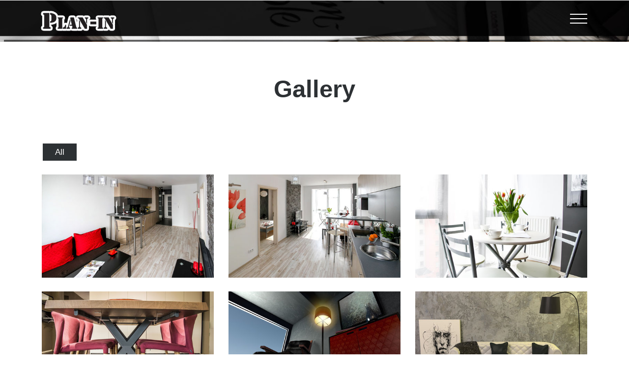

--- FILE ---
content_type: text/html
request_url: http://planin.com.sg/gallery.html
body_size: 1966
content:
<!DOCTYPE HTML>
<html>
<head>
<title>Plan-In Interior Work</title>
<!---css--->
<link href="css/bootstrap.css" rel='stylesheet' type='text/css' />
<link href="css/style.css" rel='stylesheet' type='text/css' />
<!---css--->
<meta name="viewport" content="width=device-width, initial-scale=1">
<meta http-equiv="Content-Type" content="text/html; charset=utf-8" />
<meta name="keywords" content="" />
<script type="application/x-javascript"> addEventListener("load", function() { setTimeout(hideURLbar, 0); }, false); function hideURLbar(){ window.scrollTo(0,1); } </script>
<!---js--->
<script src="js/jquery-1.11.1.min.js"></script>
<script src="js/bootstrap.js"></script>
<!---js--->
<link href="css/styles.css" rel="stylesheet">
<link rel="stylesheet" type="text/css" href="css/component.css" />

<link rel="stylesheet" href="css/lightbox.css" type="text/css" media="all" />
<script src="js/easyResponsiveTabs.js" type="text/javascript"></script>
		    <script type="text/javascript">
			    $(document).ready(function () {
			        $('#horizontalTab').easyResponsiveTabs({
			            type: 'default', //Types: default, vertical, accordion           
			            width: 'auto', //auto or any width like 600px
			            fit: true   // 100% fit in a container
			        });
			    });
				
</script>	
<!--JS for animate-->
	<link href="css/animate.css" rel="stylesheet" type="text/css" media="all">
	<script src="js/wow.min.js"></script>
		<script>
			new WOW().init();
		</script>
	<!--//end-animate-->

</head>
<body>
	<div class="header head">
		<div class="container">
			<div class="heder-top">
				<div class="logo wow fadeInDownBig animated animated" data-wow-delay="0.4s">
					<h1><a href="index.html"><img src="images/logo.png"></a></h1>
				</div>
				<div class="nav-icon">		
					<a href="#" class="navicon"></a>
						<div class="toggle">
							<ul class="toggle-menu">
								<li><a href="index.html">Home</a></li>
								<li><a href="about.html">About</a></li>
								<li><a  href="specialization.html">Specialization</a></li>
								<li><a  class="active"  href="gallery.html">Gallery</a></li>
								<li><a  href="contact.html">Contact</a></li>

							</ul>
						</div>
					<script>
					$('.navicon').on('click', function (e) {
					  e.preventDefault();
					  $(this).toggleClass('navicon--active');
					  $('.toggle').toggleClass('toggle--active');
					});
					</script>
				</div>
				<div class="clearfix"></div>
			</div>
		</div>
	</div>
	<!--header--->
		<div class="content">
			<div class="gallery">
				<div class="container">
					<h2>Gallery</h2>
					<div class="sap_tabs">
                    
						<div id="horizontalTab" style="display: block; width: 100%; margin: 0px;">
                        
						  <ul class="resp-tabs-list">
						  	  <li class="resp-tab-item" aria-controls="tab_item-0" role="tab"><span>All</span></li>
							 <!-- <li class="resp-tab-item" aria-controls="tab_item-1" role="tab"><span>Kitchen & Bath</span></li>
							  <li class="resp-tab-item" aria-controls="tab_item-2" role="tab"><span>Living Rooms</span></li>
							 <li class="resp-tab-item" aria-controls="tab_item-3" role="tab"><span>Bedrooms</span></li>-->	
							  <div class="clearfix"></div>
						  </ul>			  	 
							<div class="resp-tabs-container">
							    <div class="tab-1 resp-tab-content" aria-labelledby="tab_item-0  wow bounceIn animated" data-wow-delay="0.4s" style="visibility: visible; -webkit-animation-delay: 0.4s;">
									<div class="tab_img">
										<div class="col-md-4 img-top ">
					   		  			    <a class="example-image-link" href="images/g1.jpg" data-lightbox="example-set" data-title="Betasase ferode vetuyasas deulidas vacsques mtreasades vias asey yoleacene aris masease. Bsaeats laoieu lacsqueses ">
											<img class="example-image" src="images/g1.jpg" alt=""/>
												 <div class="link-top">
												 <i class="link"> </i>
												 </div>
					   		  			   </a>
										</div>
										<div class="col-md-4 img-top ">
					   		  			    <a class="example-image-link" href="images/g2.jpg" data-lightbox="example-set" data-title="Betasase ferode vetuyasas deulidas vacsques mtreasades vias asey yoleacene aris masease. Bsaeats laoieu lacsqueses nullader yoleac enanrit ma deuytas">
											<img class="example-image" src="images/g2.jpg" alt=""/>
												 <div class="link-top">
												 <i class="link"> </i>
												 </div>
					   		  			   </a>
										</div>
										<div class="col-md-4 img-top ">
					   		  			   <a class="example-image-link" href="images/g3.jpg" data-lightbox="example-set" data-title="Betasase ferode vetuyasas deulidas vacsques mtreasades vias asey yoleacene aris masease. Bsaeats laoieu lacsqueses.">
											<img class="example-image" src="images/g3.jpg" alt=""/>
												 <div class="link-top">
												 <i class="link"> </i>
												 </div>
					   		  			   </a>
										</div>
										
											<div class="clearfix"></div>
									</div>	
									<div class="tab_img">
										<div class="col-md-4 img-top ">
					   		  			   <a class="example-image-link" href="images/g4.jpg" data-lightbox="example-set" data-title="Betasase ferode vetuyasas deulidas vacsques mtreasades vias asey yoleacene aris masease. Bsaeats laoieu lacsqueses.">
											<img class="example-image" src="images/g4.jpg" alt=""/>
												 <div class="link-top">
												 <i class="link"> </i>
												 </div>
					   		  			   </a>
										</div>
										<div class="col-md-4 img-top ">
					   		  			    <a class="example-image-link" href="images/g5.jpg" data-lightbox="example-set" data-title="Betasase ferode vetuyasas deulidas vacsques mtreasades vias asey yoleacene aris masease. Bsaeats laoieu lacsqueses.">
											<img class="example-image" src="images/g5.jpg" alt=""/>
												 <div class="link-top">
												 <i class="link"> </i>
												 </div>
					   		  			   </a>
										</div>
										<div class="col-md-4 img-top ">
					   		  			   <a class="example-image-link" href="images/g6.jpg" data-lightbox="example-set" data-title="Betasase ferode vetuyasas deulidas vacsques mtreasades vias asey yoleacene aris masease. Bsaeats laoieu lacsqueses.">
											<img class="example-image" src="images/g6.jpg" alt=""/>
												 <div class="link-top">
												 <i class="link"> </i>
												 </div>
					   		  			   </a>
										</div>
											<div class="clearfix"></div>
									</div>	
                                    <!----->
									<div class="tab_img">
										<div class="col-md-4 img-top ">
					   		  			  <a class="example-image-link" href="images/g7.jpg" data-lightbox="example-set" data-title="Betasase ferode vetuyasas deulidas vacsques mtreasades vias asey yoleacene aris masease. Bsaeats laoieu lacsqueses.">
											<img class="example-image" src="images/g7.jpg" alt=""/>
												 <div class="link-top">
												 <i class="link"> </i>
												 </div>
					   		  			   </a>
										</div>
										<div class="col-md-4 img-top ">
					   		  			   <a class="example-image-link" href="images/g8.jpg" data-lightbox="example-set" data-title="Betasase ferode vetuyasas deulidas vacsques mtreasades vias asey yoleacene aris masease. Bsaeats laoieu lacsqueses.">
											<img class="example-image" src="images/g8.jpg" alt=""/>
												 <div class="link-top">
												 <i class="link"> </i>
												 </div>
					   		  			   </a>
										</div>
										<div class="col-md-4 img-top ">
					   		  			   <a class="example-image-link" href="images/g9.jpg" data-lightbox="example-set" data-title="Betasase ferode vetuyasas deulidas vacsques mtreasades vias asey yoleacene aris masease. Bsaeats laoieu lacsqueses.">
											<img class="example-image" src="images/g9.jpg" alt=""/>
												 <div class="link-top">
												 <i class="link"> </i>
												 </div>
					   		  			   </a>
										</div>
											<div class="clearfix"></div>
									</div>	
                                    <!----->
                                    
                                    <!----->
									<div class="tab_img">
										<div class="col-md-4 img-top ">
					   		  			  <a class="example-image-link" href="images/g10.jpg" data-lightbox="example-set" data-title="Betasase ferode vetuyasas deulidas vacsques mtreasades vias asey yoleacene aris masease. Bsaeats laoieu lacsqueses.">
											<img class="example-image" src="images/g10.jpg" alt=""/>
												 <div class="link-top">
												 <i class="link"> </i>
												 </div>
					   		  			   </a>
										</div>
										<div class="col-md-4 img-top ">
					   		  			   <a class="example-image-link" href="images/g11.jpg" data-lightbox="example-set" data-title="Betasase ferode vetuyasas deulidas vacsques mtreasades vias asey yoleacene aris masease. Bsaeats laoieu lacsqueses.">
											<img class="example-image" src="images/g11.jpg" alt=""/>
												 <div class="link-top">
												 <i class="link"> </i>
												 </div>
					   		  			   </a>
										</div>
										<div class="col-md-4 img-top ">
					   		  			   <a class="example-image-link" href="images/g12.jpg" data-lightbox="example-set" data-title="Betasase ferode vetuyasas deulidas vacsques mtreasades vias asey yoleacene aris masease. Bsaeats laoieu lacsqueses.">
											<img class="example-image" src="images/g12.jpg" alt=""/>
												 <div class="link-top">
												 <i class="link"> </i>
												 </div>
					   		  			   </a>
										</div>
											<div class="clearfix"></div>
									</div>	
                                    <!----->
                                    
                                    <!----->
									<div class="tab_img">
										<div class="col-md-4 img-top ">
					   		  			  <a class="example-image-link" href="images/g13.jpg" data-lightbox="example-set" data-title="Betasase ferode vetuyasas deulidas vacsques mtreasades vias asey yoleacene aris masease. Bsaeats laoieu lacsqueses.">
											<img class="example-image" src="images/g13.jpg" alt=""/>
												 <div class="link-top">
												 <i class="link"> </i>
												 </div>
					   		  			   </a>
										</div>
										<div class="col-md-4 img-top ">
					   		  			   <a class="example-image-link" href="images/g14.jpg" data-lightbox="example-set" data-title="Betasase ferode vetuyasas deulidas vacsques mtreasades vias asey yoleacene aris masease. Bsaeats laoieu lacsqueses.">
											<img class="example-image" src="images/g14.jpg" alt=""/>
												 <div class="link-top">
												 <i class="link"> </i>
												 </div>
					   		  			   </a>
										</div>
										<div class="col-md-4 img-top ">
					   		  			   <a class="example-image-link" href="images/g15.jpg" data-lightbox="example-set" data-title="Betasase ferode vetuyasas deulidas vacsques mtreasades vias asey yoleacene aris masease. Bsaeats laoieu lacsqueses.">
											<img class="example-image" src="images/g15.jpg" alt=""/>
												 <div class="link-top">
												 <i class="link"> </i>
												 </div>
					   		  			   </a>
										</div>
											<div class="clearfix"></div>
									</div>	
                                    <!----->
                                    
                                    <!----->
									<div class="tab_img">
										<div class="col-md-4 img-top ">
					   		  			  <a class="example-image-link" href="images/g16.jpg" data-lightbox="example-set" data-title="Betasase ferode vetuyasas deulidas vacsques mtreasades vias asey yoleacene aris masease. Bsaeats laoieu lacsqueses.">
											<img class="example-image" src="images/g16.jpg" alt=""/>
												 <div class="link-top">
												 <i class="link"> </i>
												 </div>
					   		  			   </a>
										</div>
										<div class="col-md-4 img-top ">
					   		  			   <a class="example-image-link" href="images/g17.jpg" data-lightbox="example-set" data-title="Betasase ferode vetuyasas deulidas vacsques mtreasades vias asey yoleacene aris masease. Bsaeats laoieu lacsqueses.">
											<img class="example-image" src="images/g17.jpg" alt=""/>
												 <div class="link-top">
												 <i class="link"> </i>
												 </div>
					   		  			   </a>
										</div>
										<div class="col-md-4 img-top ">
					   		  			   <a class="example-image-link" href="images/g18.jpg" data-lightbox="example-set" data-title="Betasase ferode vetuyasas deulidas vacsques mtreasades vias asey yoleacene aris masease. Bsaeats laoieu lacsqueses.">
											<img class="example-image" src="images/g18.jpg" alt=""/>
												 <div class="link-top">
												 <i class="link"> </i>
												 </div>
					   		  			   </a>
										</div>
											<div class="clearfix"></div>
									</div>	
                                    <!----->
                                    
                                    <!----->
									<div class="tab_img">
										<div class="col-md-4 img-top ">
					   		  			  <a class="example-image-link" href="images/g19.jpg" data-lightbox="example-set" data-title="Betasase ferode vetuyasas deulidas vacsques mtreasades vias asey yoleacene aris masease. Bsaeats laoieu lacsqueses.">
											<img class="example-image" src="images/g19.jpg" alt=""/>
												 <div class="link-top">
												 <i class="link"> </i>
												 </div>
					   		  			   </a>
										</div>
										<div class="col-md-4 img-top ">
					   		  			   <a class="example-image-link" href="images/g20.jpg" data-lightbox="example-set" data-title="Betasase ferode vetuyasas deulidas vacsques mtreasades vias asey yoleacene aris masease. Bsaeats laoieu lacsqueses.">
											<img class="example-image" src="images/g20.jpg" alt=""/>
												 <div class="link-top">
												 <i class="link"> </i>
												 </div>
					   		  			   </a>
										</div>
										<div class="col-md-4 img-top ">
					   		  			   <a class="example-image-link" href="images/g21.jpg" data-lightbox="example-set" data-title="Betasase ferode vetuyasas deulidas vacsques mtreasades vias asey yoleacene aris masease. Bsaeats laoieu lacsqueses.">
											<img class="example-image" src="images/g21.jpg" alt=""/>
												 <div class="link-top">
												 <i class="link"> </i>
												 </div>
					   		  			   </a>
										</div>
											<div class="clearfix"></div>
									</div>	
                                    <!----->
                                    
								</div>
	        			
									 <script src="js/lightbox.js"></script>
								</div>		
							</div>
						</div>
					</div>
				</div>	
			</div>
		</div>
		<div class="footer-section wow fadeInDownBig animated animated" data-wow-delay="0.4s">
			<div class="container">
				<div class="social-icons">
					<a href="#"><i class="icon"></i></a>
					<a href="#"><i class="icon1"></i></a>
					<a href="#"><i class="icon2"></i></a>
					<a href="#"><i class="icon3"></i></a>
				</div>
				<div class="copy">
					<p>Copyright &copy; 2017.Plan-In Interior Work All rights reserved.
</p>
				</div>
			</div>
		</div>

</body>
</html>

--- FILE ---
content_type: text/css
request_url: http://planin.com.sg/css/style.css
body_size: 5914
content:
body a{
 transition:0.5s all;
 -webkit-transition:0.5s all;
 -moz-transition:0.5s all;
 -o-transition:0.5s all;
 -ms-transition:0.5s all;
}
h1,h2,h3,h4,h5,h6{
	padding:0px 0px;
	margin:0px 0px;
}
p{
	padding:0px 0px;
	margin:0px 0px;
}
ul{
	padding:0px 0px;
	margin:0px 0px;
}
body{
	padding:0px 0px;
	margin:0px 0px;
	font-family: 'Open Sans', sans-serif;
}
.logo{
	float:left;
	margin-top: 1.2em;
}
.logo a {
    color: #fff;
    font-size: 1.2em;
	font-weight: 700;
	letter-spacing: 2px;
	text-decoration:none;
	font-family: 'Josefin Sans', sans-serif;
}
.logo a img {
    margin: 0px 4px;
}
.nav-icon {
    float: right;
	margin-top: 2em;
}
i.glyphicon.glyphicon-menu-hamburger {
    color: #fff;
    font-size: 2em;
}
/*--banner--*/
.header{
	background: url(../images/6.jpg) no-repeat 0px 0px;
	width:100%;
	background-size:cover;
	min-height:832px;
	display:block;
}
/*--banner--*/
.banner-text{
    text-align: center;
    width: 50%;
    margin: 20em auto 0;
	background: rgba(0, 0, 0, 0.72);
	padding:1em;
}
.banner-text h3 {
    color:#fff;
    font-size: 3em;
    font-weight: 700;
	font-family: 'Josefin Sans', sans-serif;
    line-height: 1.3em;
}
.banner-text p {
    font-size: 1em;
    color: #fff;
	line-height: 1.8em;
	margin-top:1em;
}
/*--content--*/
.hover-fold {
  background:#E64B50;
  height: 300px;
  margin: 0px auto;
  -moz-perspective: 1500;
  -webkit-perspective: 1500;
  perspective: 1500;
  position: relative;
  width:100%;
}
.hover-fold h4 {
  border-bottom: 3px double #fff;
  margin: 0 40px;
  padding: 3em 0 0.7em;
  color:#fff;
  font-size:2em;
  font-family: 'Raleway', sans-serif;
}
.hover-fold .top {
  height: 50%;
  -moz-transition: all 0.5s ease-out;
  -o-transition: all 0.5s ease-out;
  -webkit-transition: all 0.5s ease-out;
  transition: all 0.5s ease-out;
  -moz-transform: rotateX(0deg);
  -ms-transform: rotateX(0deg);
  -webkit-transform: rotateX(0deg);
  transform: rotateX(0deg);
  -moz-transform-origin: 0 100%;
  -ms-transform-origin: 0 100%;
  -webkit-transform-origin: 0 100%;
  transform-origin: 0 100%;
  -moz-transform-style: preserve-3d;
  -webkit-transform-style: preserve-3d;
  transform-style: preserve-3d;
  position: absolute;
  top: 0px;
  width: 100%;
  z-index: 10;
}
.hover-fold .top .face {
  -moz-backface-visibility: hidden;
  -webkit-backface-visibility: hidden;
  backface-visibility: hidden;
  position: absolute;
}
.hover-fold:hover .top {
  -moz-transform: rotateX(-180deg);
  -ms-transform: rotateX(-180deg);
  -webkit-transform: rotateX(-180deg);
  transform: rotateX(-180deg);
}
.hover-fold .front {
  background: url(../images/aa.jpg) top;
  height: 100%;
  /*has to be 100% of .top */
  width: 100%;
}
.hover-fold .back {
  background: #E64B50;
  height: 100%;
  /*has to be 100% of .top */
  padding: 0 40px;
  -moz-transform: rotateX(180deg);
  -ms-transform: rotateX(180deg);
  -webkit-transform: rotateX(180deg);
  transform: rotateX(180deg);
  width: 100%;
}
.hover-fold .back p {
  margin: 0;
  color:#fff;
  font-size:1.15em;
  line-height:2em;
}
.hover-fold .bottom {
  background: url(../images/aa.jpg) bottom;
  height: 50%;
  position: absolute;
  top: 50%;
  width: 100%;
  z-index: 0;
}
.hover-fold .front1 {
  background: url(../images/aa1.jpg) top;
}
.hover-fold .bottom1{
  background: url(../images/aa1.jpg) bottom;
}
.hover-fold .front2 {
  background: url(../images/aa2.jpg) top;
}
.hover-fold .bottom2{
  background: url(../images/aa2.jpg) bottom;
}
/*--content--*/

/**welcome**/
.welcome-section {
    padding: 5em 0;
	background: #f5f5f5;
	text-align:center;
}
.welcome-section h2,.about-section h2 ,.service-section h2,.gallery h2,.pages-top h2,.contact h2 {
    font-size: 3.5em;
    color: #2d3134;
    font-family: 'Josefin Sans', sans-serif;
    text-align: center;
	    font-weight: 600;
}
.welcome-section span {
    font-size: 1.2em;
    color: #999;
    display: block;
    margin-top: 1em;
}
.welcome-grids,.capabil-grids,.about-grids,.team-grids,.service-grids ,.choose-grids,.contact-grids {
    margin-top: 4em;
}
.wel-text {
    background: #fff;
	padding: 2em 2em;
}
.wel-grid h4 {
    color: #2d3134;
    font-size: 2em;
    font-family: 'Josefin Sans', sans-serif;
	    font-weight: 600;
}
.wel-grid p {
    color: #999;
    font-size: 1em;
	line-height:2em;
	padding-top: 1em;
	text-align:justify;
}
.wel-text:hover p {
    color: #fff;
}
/**.wel-grid:hover div.wel-text {
    box-shadow: 9px 13px 26px -8px #2d3134;
}
.wel-grid:hover div.wel1{
    box-shadow: 7px -6px 26px -8px #2d3134;
}**/
/* Shutter Out Horizontal */
.hvr-shutter-out-horizontal {
  display: inline-block;
  vertical-align: middle;
  -webkit-transform: translateZ(0);
  transform: translateZ(0);
  box-shadow: 0 0 1px rgba(0, 0, 0, 0);
  -webkit-backface-visibility: hidden;
  backface-visibility: hidden;
  -moz-osx-font-smoothing: grayscale;
  position: relative;
  background: #fff;
  -webkit-transition-property: color;
  transition-property: color;
  -webkit-transition-duration: 0.3s;
  transition-duration: 0.3s;
}
.hvr-shutter-out-horizontal:before {
  content: "";
  position: absolute;
  z-index: -1;
  top: 0;
  bottom: 0;
  left: 0;
  right: 0;
  background: #2d3134;
  -webkit-transform: scaleX(0);
  transform: scaleX(0);
  -webkit-transform-origin: 50%;
  transform-origin: 50%;
  -webkit-transition-property: transform;
  transition-property: transform;
  -webkit-transition-duration: 0.3s;
  transition-duration: 0.3s;
  -webkit-transition-timing-function: ease-out;
  transition-timing-function: ease-out;
}
.hvr-shutter-out-horizontal:hover, .hvr-shutter-out-horizontal:focus, .hvr-shutter-out-horizontal:active {
  color: white;
}
.hvr-shutter-out-horizontal:hover:before, .hvr-shutter-out-horizontal:focus:before, .hvr-shutter-out-horizontal:active:before {
  -webkit-transform: scaleX(1);
  transform: scaleX(1);
}
/**welcome**/
/*--services-grids--*/
.services-grids {
    padding: 0;
    background: #1B1B1B;
    text-align: center;
    margin: 6px;
    width: 32.5%;
}
.services-grids i.glyphicon {
    font-size: 2em;
    color: #2d3134;
    border-radius: 50%;
    padding: 1em;
    background: #fff;
}
.services-grids h5{
    color: #ffffff;
    font-size: 1.5em;
    font-family: 'Josefin Sans', sans-serif;
	margin: .8em 0 .3em;
	font-weight: 600;
}
/*-- CSS3 Hover Effects-- */
.text-box, .info-box {
  display: block;
  width: 100%;
  height: 100%;
  -webkit-transform: scale(1, 1);
  -moz-transform: scale(1, 1);
  -ms-transform: scale(1, 1);
  -o-transform: scale(1, 1);
  transform: scale(1, 1);
  -webkit-transition: all 0.4s ease-in-out;
  -moz-transition: all 0.4s ease-in-out;
  -ms-transition: all 0.4s ease-in-out;
  -o-transition: all 0.4s ease-in-out;
  transition: all 0.4s ease-in-out;
  -webkit-backface-visibility: hidden;
  -moz-backface-visibility: hidden;
  -ms-backface-visibility: hidden;
  -o-backface-visibility: hidden;
  backface-visibility: hidden;
}
.text-box {
  position: relative;
}
.info-box {
  top: 0;
  left: 0;
  position: absolute;
}
.info-box .info-content {
  display: block;
  position: relative;
  padding: 2%;
  float: left;
  left: 50%;
  top: 50%;
  position: relative;
  -webkit-transform: translateX(-50%) translateY(-50%);
  -moz-transform: translateX(-50%) translateY(-50%);
  -ms-transform: translateX(-50%) translateY(-50%);
  -o-transform: translateX(-50%) translateY(-50%);
  transform: translateX(-50%) translateY(-50%);
}

.flip-effect {
  display: block;
  position: relative;
  -webkit-perspective: 1000px;
  -moz-perspective: 1000px;
  -ms-perspective: 1000px;
  -o-perspective: 1000px;
  perspective: 1000px;
  -webkit-transform: translate3d(0, 0, 0);
  -moz-transform: translate3d(0, 0, 0);
  -ms-transform: translate3d(0, 0, 0);
  -o-transform: translate3d(0, 0, 0);
  transform: translate3d(0, 0, 0);
  padding: 4em 3em;
}
.flip-effect .text-box, .flip-effect .info-box {
  top: 0;
  right: 0;
  bottom: 0;
  left: 0;
}
.flip-effect .text-box {
  z-index: 0;
}
.flip-effect.right .info-box {
    z-index: 1;
    background-color: #eee;
    -webkit-transform: translateZ(0) rotateY(-180deg);
    -moz-transform: translateZ(0) rotateY(-180deg);
    -ms-transform: translateZ(0) rotateY(-180deg);
    -o-transform: translateZ(0) rotateY(-180deg);
    transform: translateZ(0) rotateY(-180deg);
    padding: 0 1em;
}
.flip-effect.right:hover .text-box {
  -webkit-transform: translateZ(0) rotateY(180deg);
  -moz-transform: translateZ(0) rotateY(180deg);
  -ms-transform: translateZ(0) rotateY(180deg);
  -o-transform: translateZ(0) rotateY(180deg);
  transform: translateZ(0) rotateY(180deg);
}
.flip-effect.right:hover .info-box {
  -webkit-transform: translateZ(0) rotateY(0deg);
  -moz-transform: translateZ(0) rotateY(0deg);
  -ms-transform: translateZ(0) rotateY(0deg);
  -o-transform: translateZ(0) rotateY(0deg);
  transform: translateZ(0) rotateY(0deg);
}
.text-box p {
    font-size: 1em;
    line-height: 1.8em;
    width: 75%;
    margin: 0 auto;
    color: #C1BFBF;
}
.info-content img {
    width: 100%;
}
/*--//services-grids--*/
.capabilities {
    text-align: center;
    padding: 5em 0;
}
.capabilities h3,.testimonial h3,.team-section h3,.furniture h3,.choose-section h3 {
    font-size: 3em;
    color: #2d3134;
    font-family: 'Josefin Sans', sans-serif;
    text-align: center;
	font-weight: 600;
	text-transform: capitalize
}
.cap {
    border: 10px solid#0FA09D;
    padding: 3.5em 0;
    border-radius: 100%;
    font-size: 2em;
    font-weight: 600;
    background: #FFF;
    color: #312B2B;
    font-family: 'Josefin Sans', sans-serif;
	-webkit-transition: all 0.5s ease;
    -moz-transition: all 0.5s ease;
    -o-transition: all 0.5s ease;
    -ms-transition: all 0.5s ease;
    transition: all 0.5s ease;
}
.capabil-grid h5 {
    color: #2D3134;
    font-size: 1.8em;
    font-family: 'Josefin Sans', sans-serif;
    margin-top: 1em;
	    font-weight: 600;
}
.cap:hover {
    border: 10px solid#1B1B1B;
	color: #0FA09D;
}
.testimonial {
    padding: 5em 0;
	background: #eee;
}
.testimonial-info p {
    color: #777;
    font-size: 1em;
    line-height: 1.8em;
}
.testimonial-info h5 {
    color: #282828;
    font-size: 1.5em;
	 margin: 0.5em 0 0;
   font-family: 'Josefin Sans', sans-serif;
   font-weight: 600;
}
.testimonial-info p span {
    font-size: 2em;
    color: #222;
}
.testimonial-info {
    margin-top: 2em;
}
.works-grids {
    margin-top: 3em;
}
.works-grid p{
	color: #777;
    font-size: 1em;
    line-height: 1.8em;
	margin-top: 1em;
}
.works-grid img{
transition:0.5s all;
 -webkit-transition:0.5s all;
 -moz-transition:0.5s all;
 -o-transition:0.5s all;
 -ms-transition:0.5s all;
}
.works-grid img:hover {
    box-shadow: 9px 13px 26px -8px #2d3134;

}
/**footer**/
.footer-section {
    padding: 2em 0;
    text-align: center;
    background: #2d3134 ;
}
.copy {
    margin-top: 1em;
}
.copy p {
    font-size: 0.9em;
    color: #fff;
    font-weight: 400;
}
.copy a {
    font-size: 1em;
    color: #fff;
    font-weight: 400;
    text-transform: capitalize;
	 margin: 0 0.3em;
}
/**footer**/
/**about**/
.head {
    min-height: 85px!important;
}
.about-section {
    padding: 5em 0;
}
.about-at {
    text-align: center;
    width: 70%;
    margin: 3em auto 0;
}
.about-at h4 {
    color: #2d3134;
    font-size: 2em;
    font-family: 'Josefin Sans', sans-serif;
	    font-weight: 600
}
.about-grid img{
transition:0.5s all;
 -webkit-transition:0.5s all;
 -moz-transition:0.5s all;
 -o-transition:0.5s all;
 -ms-transition:0.5s all;
}
.about-grid img:hover{
	box-shadow: 9px 13px 26px -8px #2d3134;
}
.about-grid1 img:hover {
    box-shadow: 9px 13px 26px -8px #2d3134;
}
.about-at p {
    color: #777;
    font-size: 1em;
    line-height: 2em;
    padding: 0.5em 0 0;
	text-align:justify;
}
.team-section {
    background: #eee;
    padding: 5em 0;
}
.singers h3{
    color:#E4BA1A ;
    margin-bottom: 45px;
    font-size: 46px;
    text-align: center;	
}
.ih-item {
  position: relative;
  -webkit-transition: all 0.35s ease-in-out;
  -moz-transition: all 0.35s ease-in-out;
  transition: all 0.35s ease-in-out;
}
.ih-item,
.ih-item * {
  -webkit-box-sizing: border-box;
  -moz-box-sizing: border-box;
  box-sizing: border-box;
}
.ih-item a {
  color: #333;
}
.ih-item a:hover {
  text-decoration: none;
}
.ih-item img {
  width: 100%;
  height: 100%;
}

.ih-item.circle {
  position: relative;
  width: 220px;
  height: 220px;
  border-radius: 50%;
    margin: 0 auto;
}
.ih-item.circle .img {
  position: relative;
  width: 220px;
  height: 220px;
  border-radius: 50%;
}
.ih-item.circle .img:before {
  position: absolute;
  display: block;
  content: '';
  width: 100%;
  height: 100%;
  border-radius: 50%;
  box-shadow: inset 0 0 0 16px rgba(255, 255, 255, 0.6), 0 1px 2px rgba(0, 0, 0, 0.3);
  -webkit-transition: all 0.35s ease-in-out;
  -moz-transition: all 0.35s ease-in-out;
  transition: all 0.35s ease-in-out;
}
.ih-item.circle .img img {
  border-radius: 50%;
}
.ih-item.circle .info {
  position: absolute;
  top: 0;
  bottom: 0;
  left: 0;
  right: 0;
  text-align: center;
  border-radius: 50%;
  -webkit-backface-visibility: hidden;
  backface-visibility: hidden;
}

.ih-item.square {
  position: relative;
  width: 316px;
  height: 216px;
  border: 8px solid #fff;
  box-shadow: 1px 1px 3px rgba(0, 0, 0, 0.3);
}
.ih-item.square .info {
  position: absolute;
  top: 0;
  bottom: 0;
  left: 0;
  right: 0;
  text-align: center;
  -webkit-backface-visibility: hidden;
  backface-visibility: hidden;
}

.ih-item.circle.effect1 .spinner {
  width: 230px;
  height: 230px;
    border: 10px solid #009B97;
    border-right-color: #fff;
    border-bottom-color: #fff;
  border-radius: 50%;
  -webkit-transition: all 0.8s ease-in-out;
  -moz-transition: all 0.8s ease-in-out;
  transition: all 0.8s ease-in-out;
}
.ih-item.circle.effect1 .img {
  position: absolute;
  top: 10px;
  bottom: 0;
  left: 10px;
  right: 0;
  width: auto;
  height: auto;
}
.ih-item.circle.effect1 .img:before {
  display: none;
}
.ih-item.circle.effect1.colored .info {
  background: #1a4a72;
  background: rgba(26, 74, 114, 0.6);
}
.ih-item.circle.effect1 .info {
  top: 10px;
  bottom: 0;
  left: 10px;
  right: 0;
  background: #333333;
  background: rgba(0, 0, 0, 0.6);
  opacity: 0;
  -webkit-transition: all 0.8s ease-in-out;
  -moz-transition: all 0.8s ease-in-out;
  transition: all 0.8s ease-in-out;
}
.ih-item.circle.effect1 .info h4 {
  color: #fff;
  text-transform: capitalize;
  position: relative;
  letter-spacing: 2px;
  font-size: 1.5em;
  margin: 0 30px;
  padding: 66px 0 0 0;
  height: 110px;
  text-shadow: 0 0 1px white, 0 1px 2px rgba(0, 0, 0, 0.3);
  font-weight: 600;
  font-family: 'Josefin Sans', sans-serif;
}
.ih-item.circle.effect1 .info span {
  color: #bbb;
  padding: 10px 5px;
  font-style: italic;
  margin: 0 30px;
  font-size: 0.9em;
  border-top: 1px solid rgba(255, 255, 255, 0.5);
}
.ih-item.circle.effect1 a:hover .spinner {
  -webkit-transform: rotate(180deg);
  -moz-transform: rotate(180deg);
  -ms-transform: rotate(180deg);
  -o-transform: rotate(180deg);
  transform: rotate(180deg);
}
.ih-item.circle.effect1 a:hover .info {
  opacity: 1;
}
.team {
    background: #f7f7f7;
    border-top: 1px solid #eee;
    padding: 90px 0;
}
.morph {
	-webkit-transition: all 0.5s ease;
	-moz-transition: all 0.5s ease;
	-o-transition: all 0.5s ease;
	-ms-transition: all 0.5s ease;
	transition: all 0.5s ease;
}
.morph:hover {
	border-radius: 50%;
	-webkit-transform: rotate(360deg);
	-moz-transform: rotate(360deg);
	-o-transform: rotate(360deg);
	-ms-transform: rotate(360deg);
	transform: rotate(360deg);
}
.team-grid p {
    color: #777;
    font-size: 1em;
    line-height: 2em;
    margin-top: 2em;
    text-align: justify;
}
.social-icons {
    text-align: center;
    margin-top: 1em;
}
.social-icons a i {
    width: 32px;
    height: 32px;
    background:#2d3134 url(../images/img-sprite.png) no-repeat 0px 0px;
    display: inline-block;
	margin:0 0.2em;
	transition: 0.5s all;
    -webkit-transition: 0.5s all;
    -moz-transition: 0.5s all;
    -o-transition: 0.5s all;
    -ms-transition: 0.5s all;
}
.social-icons i.icon:hover {
  background: #009B97 url(../images/img-sprite.png) no-repeat 0px 0px;
      transform: rotateY(360deg);
}
.social-icons i.icon {
    background-position: 0px 0px;
}
.social-icons i.icon1 {
    background-position: -32px 0px;
}
.social-icons i.icon1:hover {
  background: #009B97 url(../images/img-sprite.png) no-repeat -32px 0px;
      transform: rotateY(360deg);
}
.social-icons i.icon2 {
    background-position: -64px 0px;
}
.social-icons i.icon2:hover {
  background: #009B97 url(../images/img-sprite.png) no-repeat -64px 0px;
      transform: rotateY(360deg);
}
.social-icons i.icon3 {
    background-position: -96px 0px;
}
.social-icons i.icon3:hover {
  background: #009B97 url(../images/img-sprite.png) no-repeat -96px 0px;
      transform: rotateY(360deg);
}
ul.place {
  padding: 0;
  margin: 6px 0;
  background:#009B97;
  width: 100%;
}
ul.place li {
  display: inline-block;
  padding: 6px;
}
ul.place li {
  font-size: 1.2em;
  color: #fff;
  text-decoration: none;
  cursor: pointer;
}
.furniture{
	padding:5em 0;
}
.tab1,.fur-img {
    margin-top: 2em;
}
.furniture-grid p {
    font-size: 1em;
    color: #777;
    line-height: 1.8em;
}
.fur-img img{
transition:0.5s all;
 -webkit-transition:0.5s all;
 -moz-transition:0.5s all;
 -o-transition:0.5s all;
 -ms-transition:0.5s all;
}
.fur-img :hover {
    box-shadow: 9px 13px 26px -8px #2d3134;
}
/**about**/
/**services**/
.service-section {
    padding: 5em 0;
}
.serce-grid h5 {
    color: #2d3134;
    font-size: 1.8em;
    font-family: 'Josefin Sans', sans-serif;
    text-transform: capitalize;
    padding: 0.8em 0 0.5em;
	    font-weight: 600
}
.serce-grid p {
    color: #777;
    font-size: 1em;
    line-height: 1.8em;
	text-align:justify;
}
.service-top1 {
    margin-top: 2em;
}
.service-img-wid{
    width: 100%;
    height: 190px;
    max-width: 100%;
    transition: all 500ms!important;
    -webkit-transition: all 500ms!important;
    -moz-transition: all 500ms!important;
}
.service-img-wid:hover{
    -webkit-transform: scale(1.15);
    -webkit-transition-timing-function: ease-out;
    -webkit-transition-duration: 750ms;
    -moz-transform: scale(1.15);
    -moz-transition-timing-function: ease-out;
    -moz-transition-duration: 750ms;
    overflow: hidden;
}
.service-img{
    overflow: hidden;
	-webkit-transition: all 0.5s ease;
	-moz-transition: all 0.5s ease;
	-o-transition: all 0.5s ease;
	-ms-transition: all 0.5s ease;
	transition: all 0.5s ease;
}
.service-img:hover {
    box-shadow: 9px 13px 26px -8px #2d3134;
}
.icon  {
    width: 90px;
    height: 90px;
    background: #2d3134;
    text-align: center;
    margin: 0 auto;
    font-size: 2em;
	color:#fff;
	 transition:0.5s all;
 -webkit-transition:0.5s all;
 -moz-transition:0.5s all;
 -o-transition:0.5s all;
 -ms-transition:0.5s all;
}
.choose-section {
    padding: 5em 0;
    text-align: center;
	    background: #eee;
}
.choose-gd h4 {
    color: #2d3134;
    font-size: 2em;
    font-family: 'Josefin Sans', sans-serif;
    text-transform: capitalize;
    padding: 0.8em 0 0.5em;
	    font-weight: 600
}
.choose-gd p {
    color: #999;
    font-size: 1em;
    line-height: 2em;
	text-align:justify;
}

/**services**/
.gallery {
    padding: 5em 0;
}
.img-top {
    position: relative;
}
.sap_tabs{
	clear: both;
    margin-top: 4em
}
.tab_box{
	background:#fd926d;
	padding: 2em;
}
.top1{
	margin-top: 2%;
}
.resp-tabs-list {
  list-style: none;
  padding: 2em 9px 1em;
  margin: 0 auto;
}
.resp-tab-item{
	color:#fff;
	font-size: 1.2em;
	cursor: pointer;
	padding: 6px 25px ;
	display: inline-block;
	margin: 0;
	text-align: center;
	list-style: none;
	outline: none;
	-webkit-transition: all 0.3s ease-out;
	-moz-transition: all 0.3s ease-out;
	-ms-transition: all 0.3s ease-out;
	-o-transition: all 0.3s ease-out;
	transition: all 0.3s ease-out;
	text-transform: capitalize;
	margin: 0 0.5em 0;
	background: #009b97;
}
.resp-tab-active{
	background: #2d3134;
  text-shadow: none;
  color: #fff;
}
.resp-tab-item:hover{
	background: #2d3134;
}
.resp-tabs-container {
	padding: 0px;
	background-color: #fff;
	clear: left;
}
h2.resp-accordion {
	cursor: pointer;
	padding: 5px;
	display: none;
}
.resp-tab-content {
	display: none;
}
.resp-content-active, .resp-accordion-active {
   display: block;
}
.tab_img{
	padding:1em 0em;
}
.img-top {	
	  position: relative;
}
.img-top img {
    width: 100%;
}
.link-top{
	position: absolute;
 top: 0%;
  text-align: center;
  width: 92%;
  background: rgba(0, 0, 0, 0.49);
  height: 100%;
  padding: 5em 0 0;
  display: none;
}
 i.link {
  background: url(../images/img-sprite.png)no-repeat -103px -189px ;
  width: 53px;
  height: 53px;
  display: inline-block;
 
}
.img-top:hover .link-top{
	display: block;
	
}
/*--typo-start--*/
.pages {
	padding: 5em 0;
}
.headdings, .Buttons, .progress-bars, .alerts, .bread-crumbs, .pagenatin, .appearance, .distracted {
	padding: 2em 0;
}
h3.ghj {
    font-size: 2.5em;
	margin: 0 0 1em 0;
	color: #2d3134;
    font-family: 'Josefin Sans', sans-serif;
	    font-weight: 600;
}
.pages-top{
	text-align:center;
}
.typo-bottom{
	margin-top:4%;
}
.table tr th {
    width: 50%;
}
.label {
    display: inline;
    padding: 0.2em .6em .3em;
    font-size: 65%;
    font-weight: bold;
    line-height: 3;
	}
/*--typo-end--*/
.contact {
    padding: 5em 0;
}
.contact-grid h4 {
    color: #2d3134;
    font-size: 2em;
    font-family: 'Josefin Sans', sans-serif;
	margin-bottom: 0.8em;
	    font-weight: 600;
		text-decoration:underline;
}
.contact-grid span{
	color: #777;
    font-size: 1em;
    line-height: 1.8em;
	display: block;
    padding-bottom: 1em;
}
.contact-grid input[type="text"],.contact-grid textarea {
    width: 100%;
    padding: 0.8em;
    font-size: 1em;
    outline: none;
}
.contact-grid textarea {
    resize: none;
    height: 150px;
}
.row {
    padding: 1em 0;
}
.row1 {
    margin-top: 1em;
}
.contact-grid label {
    font-size: 0.95em !important;
    color: #2d3134 !important;
}
.contact-grid  input[type="submit"] {
    font-size: 1em;
    padding: 0.8em;
    display: block;
    margin-top: 1em;
    outline: none;
    background: #009BA0;
    color: #fff;
    border: none;
    width: 34%;
	transition:0.5s all;
 -webkit-transition:0.5s all;
 -moz-transition:0.5s all;
 -o-transition:0.5s all;
 -ms-transition:0.5s all;
}
.contact-grid input[type="submit"]:hover{
	 background: #2d3134;
}
.cont-info h5 {
    font-size: 1.1em;
    color: #6E7373;
    line-height: 2em;
    font-weight: 600;
}
.cont-info p {
    color: #777;
    font-size: 1em;
    line-height: 1.8em;
}
.cont-info a {
    color: #777;
    font-size: 1em;
	text-decoration:none;
}
.cont-info a:hover {
	 color: #009b97;
}
.contact-bottom {
    margin-top: 2em;
}
.contact-bottom p {
    color: #777;
    font-size: 1em;
    line-height: 1.8em;
}
.google-map{
	margin-top:3em;
}
.google-map iframe {
    border: none;
    width: 100%;
    height: 500px;
}
/**responsive**/
@media(max-width:1440px){
.header {
    min-height: 742px;	
}
.banner-text {
    margin: 18em auto 0;
}
.services-grids {
    margin: 5px;
}
@media(max-width:1366px){
.header {
    min-height: 702px;
}	
.banner-text {
    margin: 17em auto 0;
}
}
@media(max-width:1280px){
.header {
    min-height: 658px;
}
.banner-text {
    margin: 16em auto 0;
}	
}
@media(max-width:1080px){
.banner-text {
    margin: 12em auto 0;
}
.header {
    min-height: 552px;
}
.banner-text h3 {
    font-size: 2.5em;	
}
.banner-text p {
    font-size: 0.96em;
}
.welcome-section h2, .about-section h2, .service-section h2, .gallery h2, .pages-top h2, .contact h2 {
    font-size: 3.3em;
}
.welcome-section span {
    font-size: 1em;
}
.wel-grid h4,.about-at h4,.choose-gd h4,.contact-grid h4 {
    font-size: 1.8em;
}
.wel-grid p ,.text-box p,.testimonial-info p,.works-grid p,.about-at p,.team-grid p,.furniture-grid p,.serce-grid p,.choose-gd p,.cont-info p,.contact-bottom p{
    font-size: 0.96em;
}
.contact-grid span{
	 font-size: 0.96em;
}
.services-grids {
    margin: 4px;
}
.flip-effect {
    padding: 1em 2em;
}
.services-grids i.glyphicon {
    font-size: 1.8em;
}
.capabilities h3, .testimonial h3, .team-section h3, .furniture h3, .choose-section h3 {
    font-size: 2.8em;
}
.cap {
    padding: 2.6em 0;
}
.link-top {
    width: 90.5%;
}
}
@media(max-width:991px){
.header {
    min-height: 506px;
}
.banner-text {
    margin: 10em auto 0;
    width: 65%;
}
.welcome-section ,.capabilities,.testimonial,.about-section,.team-section,.furniture,.service-section,.choose-section,.gallery,.pages,.contact{
    padding: 4em 0;	
}
.wel-grid {
    float: left;
    width: 33.3%;
}
.wel-text {
    padding: 1em 0.5em;
}
.services-grids {
    float: left;
}
.text-box p {
    width: 86%;
}
.capabil-grid {
    float: left;
    width: 25%;
}
.cap {
    padding: 1.8em 0;
    border: 6px solid#0FA09D;
}
.cap:hover {
    border: 6px solid#1B1B1B;
}
.capabil-grid h5 {
    font-size: 1.6em;
}
.testimonial-grid {
    float: left;
    width: 40%;
}
.testimonial-grid-right{
	float: left;
    width: 60%;
}
.works-grid{
	 float: left;
	 width: 33.3%;
}
.about-grid {
    float: left;
    width: 65%;
}
.about-grid1 {
    float: left;
    width: 34%;
}
.about-at {
    width: 95%;
}
.team-grid {
    float: left;
    width: 33.3%;
}
.furniture-grid {
    float: left;
    width: 40%;
}
.furniture-grid1 {
    float: left;
    width: 60%;
}
ul.place li {
    font-size: 1.1em;
}
.serce-grid {
    float: left;
    width: 50%;
}
.service-left {
    float: left;
    width: 50%;
}
.service-right {
    float: left;
    width: 50%;
}
.serce-grid h5 {
    font-size: 1.5em;
}
.choose-gd {
    float: left;
    width: 25%;
}
.img-top {
    float: left;
    width: 33.3%;
}
.link-top {
    width: 87.5%;
}
.contact-grid {
    float: left;
    width: 50%;
}
.row-grid {
    float: left;
    width: 50%;
}
.contact-grid input[type="text"], .contact-grid textarea {
    padding: 0.5em;
	font-size: 0.9em;
}
.contact-left{
	float: left;
    width: 50%;
}
.contact-right{
	float: left;
    width: 50%;
}
.google-map iframe {
    height: 300px;
}
.cont-info h5 {
    font-size: 1em;
}
}
@media(max-width:768px){
.services-grids {
    margin: 3px;
}
.sap_tabs {
    margin-top: 2em;
}
.header {
    min-height: 396px;
}
.banner-text {
    margin: 5em auto 0
}
}
@media (max-width: 736px){
.services-grids {
    margin: 2px;
}
.banner-text h3 {
    font-size: 2em;
}
.welcome-section, .capabilities, .testimonial, .about-section, .team-section, .furniture, .service-section, .choose-section, .gallery, .pages, .contact {
    padding: 3em 0;
}
.wel-grid h4, .about-at h4, .choose-gd h4, .contact-grid h4 {
    font-size: 1.6em;
}
.welcome-section h2, .about-section h2, .service-section h2, .gallery h2, .pages-top h2, .contact h2 {
    font-size: 3em;
}
.welcome-grids, .capabil-grids, .about-grids, .team-grids, .service-grids, .choose-grids, .contact-grids {
    margin-top: 2em;
}
.services-grids {
    width: 49%;
}
.capabilities h3, .testimonial h3, .team-section h3, .furniture h3, .choose-section h3 {
    font-size: 2.5em;
}
.capabil-grid h5 {
    font-size: 1.35em;
}
.head {
    min-height: 85px!important;
}
.cap {
    font-size: 1.8em;
}
.testimonial-grid {
    width: 100%;
}
.testimonial-grid-right {
    width: 100%;
    margin-top: 1em;
}
.team-grid {
    float: left;
    width: 100%;
}
.team-grid p {
    padding: 0 6em;
}
.team-grid:nth-child(2) {
    margin: 2em 0;
}
.furniture-grid {
    width: 100%;
}
.furniture-grid1 {
    width: 100%;
	margin-top: 2em;
}
.serce-grid {
    width: 100%;
}
.serce-grid:nth-child(2) {
    margin-top: 2em;
}
.serce-grid img {
    width: 100%;
}
.choose-gd {
    float: left;
    width: 50%;
}
.choose-gd:nth-child(3),.choose-gd:nth-child(4) {
    margin-top: 2em;
}
.resp-tab-item {
    font-size: 1.1em;
    padding: 6px 12px;
}
.link-top {
    width: 86.5%;
}
.resp-tabs-list {
    padding: 0em 9px 1em;
}
}
@media (max-width: 667px){
.cap {
    font-size: 1.6em;
}
.link-top {
    width: 85.5%;
}
}
.contact-grid {
    float: left;
    width: 100%;
}
.contact-grid:nth-child(2) {
    margin-top: 2em;
}
.contact-grid input[type="submit"] {
    width: 25%;
}
}
@media(max-width:600px){
.cap {
    font-size: 1.4em;
	padding: 1.8em 0;
}	
.capabil-grid h5 {
    font-size: 1.27em;
}
.link-top {
    width: 83.5%;
}
}
@media(max-width:480px){
.logo a {
     font-size: 1.1em;	
}
.header {
    background: url(../images/6.jpg) no-repeat -173px 0px;
    background-size: cover;
}
.banner-text {
    margin: 5em auto 0;
    width: 85%;
}
.banner-text h3 {
    font-size: 1.8em;
}
.welcome-section, .capabilities, .testimonial, .about-section, .team-section, .furniture, .service-section, .choose-section, .gallery, .pages, .contact {
    padding: 2em 0;
}
.welcome-section h2, .about-section h2, .service-section h2, .gallery h2, .pages-top h2, .contact h2 {
    font-size: 2.8em;
}
.capabilities h3, .testimonial h3, .team-section h3, .furniture h3, .choose-section h3 {
    font-size: 2em;
}
.welcome-section span {
    font-size: 0.96em;
	line-height:1.8em;
}
.wel-grid {
    width: 100%;
}
.wel-grid img {
    width: 100%;
}
.wel-grid:nth-child(2) {
    margin: 2em 0;
}
.services-grids i.glyphicon {
    font-size: 1.5em;
}
.flip-effect {
    padding: 1em 0em;
}
.capabil-grid {
    float: left;
    width: 50%;
}
.cap {
    padding: 3.5em 0;
}
.capabil-grid:nth-child(3),.capabil-grid:nth-child(4) {
    margin-top: 2em;
}
.works-grids {
    margin-top: 2em;
}
.head {
    min-height: 85px!important;
    background: url(../images/6.jpg) no-repeat 0px 0px;
    background-size: cover;
}
.about-at {
    width: 100%;
    margin: 2em auto 0;
}
.wel-grid h4, .about-at h4, .choose-gd h4, .contact-grid h4 {
    font-size: 1.5em;
}
.about-grid1 {
    float: left;
    width: 35%;
}
.resp-tab-item {
    font-size: .9em;
}
h3.ghj {
    font-size: 2em;
}
.link-top {
    width: 95.5%;
}
.img-top {
    padding: 0 3px;
}
.contact-grid input[type="submit"] {
    width: 35%;
}
.contact-grid textarea {
    height: 135px;
}
.google-map iframe {
    height: 250px;
}
}
@media(max-width:414px){
.services-grids {
    margin: 1px;
}
.services-grids h5 {
    font-size: 1.4em;
}
.cap {
    padding: 2.8em 0;
}
.head {
    min-height: 78px!important;
    background: url(../images/6.jpg) no-repeat 0px 0px;
    background-size: cover;
}
.team-grid p {
    padding: 0 1em;
}
.resp-tab-item {
   padding: 6px 5px;
}
.link-top {
    width: 94.5%;
    padding: 4em 0 0;
}
.tab_img {
    padding: 0.2em 0em;
}
}
@media(max-width:384px){
.header {
    background: url(../images/6.jpg) no-repeat -280px 0px;
    background-size: cover;
}
.cap {
    padding: 2.5em 0;
}
.works-grid {
    width: 100%;
}
.works-grid img {
    width: 100%;
}
.works-grid:nth-child(2) {
    margin: 2em 0;
}
.services-grids h5 {
    font-size: 1.3em;
}
.testimonial-info h5 {
    font-size: 1.3em;
}
.serce-grid h5 {
    font-size: 1.4em;
}
.about-grid {
    width: 100%;
}
.about-grid1 {
    width: 100%;
	margin-top:1em;
}
.head {
    background: url(../images/6.jpg) no-repeat 0px 0px;
    background-size: cover;
}
.link-top {
    width: 93.5%;
    padding: 3em 0 0;
}
.resp-tab-item {
    margin: 0 0.3em 0;
    font-size: .85em;
}
ul.place li {
    font-size: 0.9em;
}
.contact-grid input[type="submit"] {
    width: 37%;
    font-size: 0.95em;
}
.contact-left {
    width: 100%;
}
.contact-right {
	margin-top:2em;
    width: 100%;
}
}
@media(max-width:320px){
.logo a {
    font-size: 1em;
}
.banner-text {
    margin: 4.5em auto 0;
	width:100%;
}
.welcome-section h2, .about-section h2, .service-section h2, .gallery h2, .pages-top h2, .contact h2 {
    font-size: 2.5em;
}
.services-grids {
    width: 100%;
	 margin: 0px;
}
.capabil-grid {
    width: 100%;
}
.cap {
    padding: 5em 0;
}
.capabil-grid:nth-child(2),.capabil-grid:nth-child(3), .capabil-grid:nth-child(4) {
    margin-top: 2em;
}
.wel-grid,.testimonial-grid,.testimonial-grid-right,.about-grid,.about-grid1,.furniture-grid,.furniture-grid1,.serce-grid,.contact-grid  {
    padding: 0;
}
.welcome-grids, .capabil-grids, .about-grids, .team-grids, .service-grids, .choose-grids, .contact-grids {
    margin-top: 1em;
}
.welcome-section, .capabilities, .testimonial, .about-section, .team-section, .furniture, .service-section, .choose-section, .gallery, .pages, .contact {
    padding: 2em 0;
}
.service-left {
    width: 100%;
	padding: 0;
}
.service-right {
    width: 100%;
	padding: 0;
	margin-top:1em;
}
.choose-gd {
    width: 100%;
	padding:0;
}
.choose-gd:nth-child(2), .choose-gd:nth-child(3), .choose-gd:nth-child(4) {
    margin-top: 1em;
}
.footer-section {
    padding: 1em 0;
}
.resp-tabs-list {
    padding: 0em 0px 0.5em;
}
.sap_tabs {
    margin-top: 1em;
}
.resp-tab-item {
    margin: 0 0em 0;
    font-size: .8em;
}
.img-top {
    width: 100%;
    padding: 0;
	margin-top: 1em;
}
.tab_img {
    padding: 0em 0em;
}
.link-top {
    width: 99.5%;
}
.lb-data .lb-caption {
    font-size: 12px !important;
}
.contact-grid input[type="submit"] {
    width: 45%;
    font-size: 0.95em;
}
.row-grid {
    width: 100%;
}
.row-grid:nth-child(2) {
    margin-top: 0.5em;
}
}

--- FILE ---
content_type: text/css
request_url: http://planin.com.sg/css/styles.css
body_size: 796
content:
.navicon {
  background: transparent;
  position: relative;
  height: 30px;
  display: inline-block;
  z-index: 99;
  -webkit-transition: linear 0.5s all;
  transition: linear 0.5s all;
  width:50px;
}

.navicon:before, .navicon:after {
  background: #fff;
  -webkit-backface-visibility: hidden;
  backface-visibility: hidden;
  content: "";
  height: 2px;
  left: 0;
  -webkit-transition: 0.8s ease;
  transition: 0.8s ease;
  width: 35px;
}

.navicon:before {
  box-shadow: #fff 0 9px 0 0;
  position: absolute;
  top: 0;
}

.navicon:after {
  position: absolute;
  top: 18px;
}

.navicon--active {
  -webkit-transition: linear 0.5s all;
  transition: linear 0.5s all;
}

.navicon--active:before {
  box-shadow: transparent 0 0 0 0;
  top: 15px;
  -webkit-transform: rotate(225deg);
  -ms-transform: rotate(225deg);
  transform: rotate(225deg);
}

.navicon--active:after {
  top: 15px;
  -webkit-transform: rotate(315deg);
  -ms-transform: rotate(315deg);
  transform: rotate(315deg);
}

.toggle {
  display: block;
  margin: 0em auto 0;
  width: 30%;
  background-color:#1B1B1B;
  padding: 6px;
  display: block;
  opacity: 0;
  -webkit-transition: ease-in 0.5s all;
  transition: ease-in 0.5s all;
  -webkit-transform: translateY(-200%);
  -ms-transform: translateY(-200%);
  transform: translateY(-200%);
  position:absolute;
  left:35%;
}

.toggle--active {
  display: block;
  opacity: 1;
  -webkit-transition: ease-in 0.5s all;
  transition: ease-in 0.5s all;
  -webkit-transform: translateY(0);
  -ms-transform: translateY(0);
  transform: translateY(0);
  z-index:999;
}

.toggle-menu { margin-bottom: 0px; }

.toggle-menu li {
  width: 25%;
  display: block;
  margin: 10px auto;
}

.toggle-menu li a {
  text-decoration: none;
  color: #a6a6a6;
  display: block;
  text-align: center;
  font-size: 1.1em;
  text-transform: uppercase;
  border-bottom: 2px solid transparent;
  -webkit-transition: linear 0.5s all;
  transition: linear 0.5s all;
  font-weight: 500;
  padding: 5px 0;
  font-family: 'Josefin Sans', sans-serif;
}

.toggle-menu li a span { text-transform: lowercase; }

.toggle-menu li a:hover,.toggle-menu li a.active {
  color: #fff;
  border-bottom: 2px solid #fff;
  -webkit-transition: linear 0.5s all;
  transition: linear 0.5s all;
  -webkit-transform: scale(1.15);
  -ms-transform: scale(1.15);
  transform: scale(1.15);
  font-weight: 600;
}
@media(max-width:991px){
.toggle {
    width: 50%;
    left: 25%;
}
}
@media(max-width:736px){
.toggle {
    width: 80%;
    left: 10%;
}
@media(max-width:480px){
.toggle {
    width: 73%;
    left: 14%;
}
}	
@media(max-width:414px){
.navicon {
    width: 35px;
}
.toggle {
    width: 70%;
    left: 15%;
	 padding: 10px;
}
.toggle-menu li {
    width: 40%;
}
.toggle-menu li a {
    font-size: 15px;
} 
}


--- FILE ---
content_type: text/css
request_url: http://planin.com.sg/css/component.css
body_size: 616
content:

.hi-icon-wrap {
	text-align: center;
	margin: 0 auto;
}
.hi-icon {
	display: inline-block;
	font-size: 0px;
	cursor: pointer;
	width: 90px;
	height: 89px;
	text-align: center;
	position: relative;
	z-index: 1;
	color: #fff;
}

.hi-icon:after {
	pointer-events: none;
	position: absolute;
	width: 100%;
	height: 100%;
	border-radius: 50%;
	content: '';
	-webkit-box-sizing: content-box; 
	-moz-box-sizing: content-box; 
	box-sizing: content-box;
}
.hi-icon:before {
	speak: none;
	font-size: 30px;
	line-height: 90px;
	font-style: normal;
	font-weight: normal;
	font-variant: normal;
	text-transform: none;
	display: block;
	-webkit-font-smoothing: antialiased;
}
/* Effect 5 */
.hi-icon-effect-5 .hi-icon {
	box-shadow:0 0 0 4px #222;
	overflow: hidden;
	-webkit-transition: background 0.3s, color 0.3s, box-shadow 0.3s;
	-moz-transition: background 0.3s, color 0.3s, box-shadow 0.3s;
	transition: background 0.3s, color 0.3s, box-shadow 0.3s;
	text-decoration: none;
}
.hi-icon-effect-5 .hi-icon:after {
	display: none;
}
.hi-icon-effect-5 .hi-icon:hover {
	background: #2d3134;
	color: #FFF;
	box-shadow: 0 0 0 8px rgba(255,255,255,0.3);
}
.hi-icon-effect-5a .hi-icon:hover:before {
	-webkit-animation: toRightFromLeft 0.3s forwards;
	-moz-animation: toRightFromLeft 0.3s forwards;
	animation: toRightFromLeft 0.3s forwards;
}
@-webkit-keyframes toRightFromLeft {
	49% {
		-webkit-transform: translate(100%);
	}
	50% {
		opacity: 0;
		-webkit-transform: translate(-100%);
	}
	51% {
		opacity: 1;
	}
}
@-moz-keyframes toRightFromLeft {
	49% {
		-moz-transform: translate(100%);
	}
	50% {
		opacity: 0;
		-moz-transform: translate(-100%);
	}
	51% {
		opacity: 1;
	}
}
@keyframes toRightFromLeft {
	49% {
		transform: translate(100%);
	}
	50% {
		opacity: 0;
		transform: translate(-100%);
	}
	51% {
		opacity: 1;
	}
}

